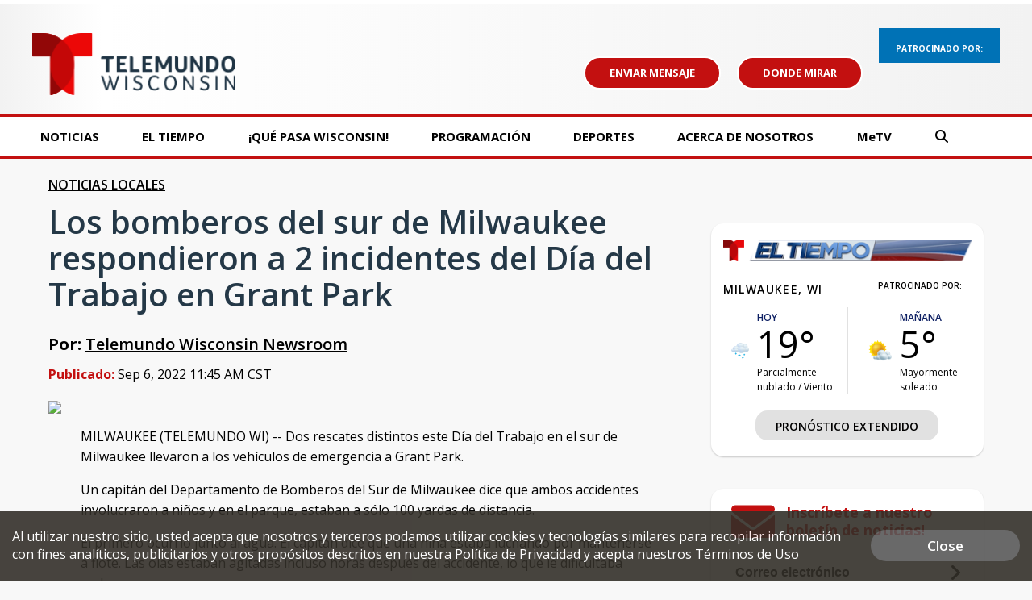

--- FILE ---
content_type: text/html; charset=utf-8
request_url: https://www.google.com/recaptcha/api2/aframe
body_size: -84
content:
<!DOCTYPE HTML><html><head><meta http-equiv="content-type" content="text/html; charset=UTF-8"></head><body><script nonce="0yQzQW0KkNGNVl8j8B-VFg">/** Anti-fraud and anti-abuse applications only. See google.com/recaptcha */ try{var clients={'sodar':'https://pagead2.googlesyndication.com/pagead/sodar?'};window.addEventListener("message",function(a){try{if(a.source===window.parent){var b=JSON.parse(a.data);var c=clients[b['id']];if(c){var d=document.createElement('img');d.src=c+b['params']+'&rc='+(localStorage.getItem("rc::a")?sessionStorage.getItem("rc::b"):"");window.document.body.appendChild(d);sessionStorage.setItem("rc::e",parseInt(sessionStorage.getItem("rc::e")||0)+1);localStorage.setItem("rc::h",'1768761669218');}}}catch(b){}});window.parent.postMessage("_grecaptcha_ready", "*");}catch(b){}</script></body></html>

--- FILE ---
content_type: application/javascript; charset=utf-8
request_url: https://fundingchoicesmessages.google.com/f/AGSKWxX-RrsE_Rb-rdvx0BXmwh3k9xzUFaSIJL5W8lRvU6kBAYfhAlpfi0Wa8eX8akQSOZQ1uRB-uBYv81p54b8htQjKOY5g8o9vxD_BOozleuKNN0eBcgAupXoaL40UVGMuJgPt6WJt0N75gG4PS4YqaW9IDKRzfR0uOBk-YFfHwrfILEeUbdooPJ5DQ_br/_/o2contentad.-161x601-/adframemiddle./ad468./ad?data=
body_size: -1289
content:
window['c2d55d3c-a856-4546-9fe9-946079db6d7f'] = true;